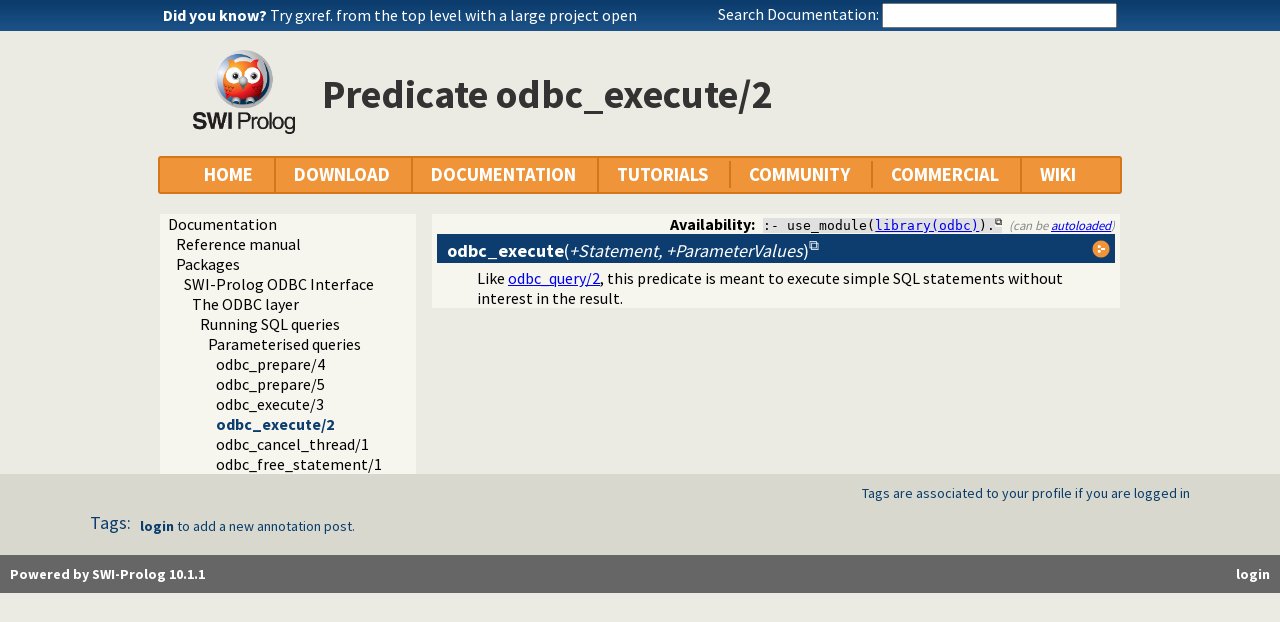

--- FILE ---
content_type: text/html; charset=UTF-8
request_url: https://www.swi-prolog.org/dyk
body_size: -24
content:
<!DOCTYPE html>
<html>
<head>
<title>SWI-Prolog Did You Know</title>

<meta http-equiv="content-type" content="text/html; charset=UTF-8">

</head>
<body class="plain">
<span class="lbl">Did you know?</span> <span id="dyknow"><a href="/gxref.html">Try gxref. from the top level with a large project open</a></span>
</body>
</html>
